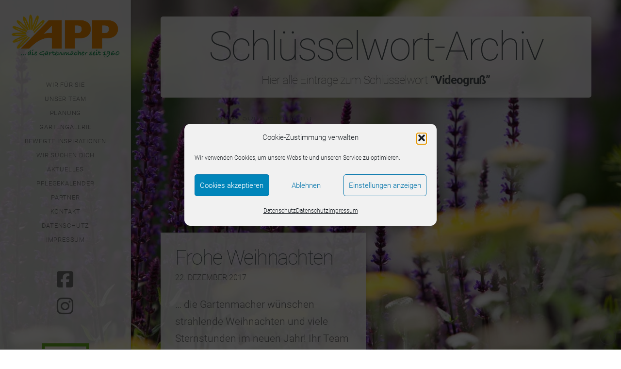

--- FILE ---
content_type: text/css
request_url: https://app-gartenbau.de/wordpress/wp-content/plugins/typo-shortcodes/typo-style.css?ver=6.9
body_size: 3019
content:
/****************************
NOTIFICATIONS
****************************/

.typo_success { background:#ADCC62; display:block; color:#FFF; padding:15px 20px; margin-bottom:10px; font:14px 'Roboto', sans-serif; }
.typo_info { background:#519ED8; display:block; color:#FFF; padding:15px 20px; margin-bottom:10px; font:14px 'Roboto', sans-serif; }
.typo_failed { background:#F0807F; display:block; color:#FFF; padding:15px 20px; margin-bottom:10px; font:14px 'Roboto', sans-serif; }
.typo_warning { background:#d3c86d; display:block; color:#FFF; padding:15px 20px; margin-bottom:10px; font:14px 'Roboto', sans-serif; }
.typo_rounded { border-radius:2px; -moz-border-radius:2px; -webkit-border-radius:2px; }
span.close { float:right; top:0px; right:0; cursor:pointer; position:relative; }
span.close:before { content: "\f05c"; font-family: FontAwesome; font-style:normal; font-weight:normal; text-decoration:inherit; color:#FFF; font-size:18px; }


/****************************
BLOCKQUOTES
****************************/

blockquote.typo_style1 { font:italic 14px/22px 'georgia', sans-serif; margin-bottom:30px; text-shadow:0 1px 1px #FFF; }
blockquote.typo_style2 { 
    background:#F8F8F8; padding:30px; border-top:1px solid #E9E9E9; border-right:1px solid #E9E9E9; font:italic 14px/22px 'georgia', sans-serif; margin-bottom:30px; 
}
blockquote.typo_qleft { float:left; width:40%; margin-bottom:30px; font:italic 14px/22px 'georgia', sans-serif; }
blockquote.typo_qright { background:#EEE; padding:30px 30px 0 30px; float:right; width:40%; margin-bottom:30px; font:italic 14px/22px 'georgia', sans-serif; }
blockquote.typo_style1:before, 
blockquote.typo_style2:before,
blockquote.typo_qright:before { content: "\f10d"; font-family: FontAwesome; font-style:normal; font-weight:normal; text-decoration:inherit; padding-right:1em; float:left; color:#444; }
blockquote.typo_style2 p, blockquote.typo_style1 p, blockquote.typo_qleft p, blockquote.typo_qright p { margin-bottom:0; }


/****************************
BUTTONS
****************************/

a.typo_small:link, a.typo_small:visited, a.typo_medium:link, a.typo_medium:visited, 
a.typo_large:link, a.typo_large:visited, a.typo_xlarge:link, a.typo_xlarge:visited {
    font-weight:700; float:left; padding:10px 20px; margin-right:4px; color:#FFF; background:#E36262; margin-bottom:4px;
}
a.typo_small:hover, a.typo_medium:hover, a.typo_large:hover, a.typo_xlarge:hover { background:#cc4a4a; }
a.typo_yellow:link, a.typo_yellow:visited { background:#FFBA00; }
a.typo_yellow:hover { background:#d79e05; }
a.typo_purple:link, a.typo_purple:visited { background:#E943A5; }
a.typo_purple:hover { background:#c52a86; }
a.typo_green:link, a.typo_green:visited { background:#A9D751; }
a.typo_green:hover { background:#8dbb35; }
a.typo_blue:link, a.typo_blue:visited { background:#499FE1; }
a.typo_blue:hover { background:#2980c3; }
a.typo_gray:link, a.typo_gray:visited { background:#F2F2F2; color:#777; }
a.typo_gray:hover  { background:#d7d7d7; }
a.typo_medium:link, a.typo_medium:visited { padding:14px 20px; }
a.typo_large:link, a.typo_large:visited { padding:17px 20px; }
a.typo_xlarge:link, a.typo_xlarge:visited { padding:19px 20px; }


/****************************
DROPCAPS
****************************/

.typo_dropcap { font-size:20px; background:#F2F2F2; padding:10px 20px; display:inline-block; float:left; margin-right:15px; }
.typo_dropcap2 { font-size:40px; float:left; margin-right:15px; margin-bottom: 10px; color:#777; }
.typo_dropcap3 { font-size:20px; float:left; padding:13px 20px; margin-right:15px; background:#F2F2F2; border-radius:50%; -webkit-border-radius:50%; -moz-border-radius:50%; }
.typo_dropcap4 { 
    font-size:20px; float:left; padding:10px 20px; margin-right:15px; background:#F2F2F2; 
    border-radius:6px; -webkit-border-radius:6px; -moz-border-radius:6px; 
}
.typo_dropcap5 { 
    font-size:20px; float:left; padding:10px 20px; margin-right:15px; background:#F2F2F2;
    border-top-left-radius:20px; -webkit-border-top-left-radius:20px; -moz-border-top-left-radius:20px; 
    border-bottom-right-radius:20px; -webkit-border-bottom-right-radius:20px; -moz-border-bottom-right-radius:20px; 
}
.typo_dropcap6 { 
    font-size:20px; float:left; padding:10px 20px; margin-right:15px; background:#F2F2F2;
    border-top-right-radius:20px; -webkit-border-top-right-radius:20px; -moz-border-top-right-radius:20px; 
    border-bottom-left-radius:20px; -webkit-border-bottom-left-radius:20px; -moz-border-bottom-left-radius:20px; 
}
.typo_drop-gradient { 
    font-size:20px; float:left; padding:12px 20px; margin-right:15px; color:#FFF; border:1px solid #313439; 
    background: #65676a;
    background: -moz-linear-gradient(top, #65676a 0%, #44474d 100%);
    background: -webkit-gradient(linear, left top, left bottom, color-stop(0%,#65676a), color-stop(100%,#44474d));
    background: -webkit-linear-gradient(top, #65676a 0%,#44474d 100%);
    background: -o-linear-gradient(top, #65676a 0%,#44474d 100%);
    background: -ms-linear-gradient(top, #65676a 0%,#44474d 100%);
    background: linear-gradient(top, #65676a 0%,#44474d 100%);
    filter: progid:DXImageTransform.Microsoft.gradient( startColorstr='#65676a', endColorstr='#44474d',GradientType=0 );
    border-radius:50%; -webkit-border-radius:50%; -moz-border-radius:50%;
    box-shadow: inset 0px 1px 0px #AFB1B5;
    -webkit-box-shadow: inset 0px 1px 0px #AFB1B5;
    -moz-box-shadow: inset 0px 1px 0px #AFB1B5;
}


/****************************
LIST ICONS
****************************/

.typo_balloon, .typo_book, .typo_bookmark, .typo_box, .typo_briefcase, .typo_calendar, .typo_clip, .typo_clock, .typo_cross, 
.typo_document, .typo_exclamation, .typo_folder, .typo_heart, .typo_house, .typo_tint, .typo_marker, .typo_minus, .typo_arrow, .typo_pin, .typo_tick { margin-bottom:30px; }

.typo_balloon li span.icon:before { content: "\f075"; font-family: FontAwesome; font-style:normal; font-weight:normal; text-decoration:inherit; color:#F4E69D; }
.typo_tick li span.icon:before { content: "\f14a"; font-family: FontAwesome; font-style:normal; font-weight:normal; text-decoration:inherit; color:#36903B; }
.typo_book li span.icon:before { content: "\f02d"; font-family: FontAwesome; font-style:normal; font-weight:normal; text-decoration:inherit; color:#AF7B45; }
.typo_bookmark li span.icon:before { content: "\f02e"; font-family: FontAwesome; font-style:normal; font-weight:normal; text-decoration:inherit; color:#F25C5C; }
.typo_box li span.icon:before { content: "\f01c"; font-family: FontAwesome; font-style:normal; font-weight:normal; text-decoration:inherit; color:#BD8853; }
.typo_briefcase li span.icon:before { content: "\f0b1"; font-family: FontAwesome; font-style:normal; font-weight:normal; text-decoration:inherit; color:#6C3732; }
.typo_calendar li span.icon:before { content: "\f133"; font-family: FontAwesome; font-style:normal; font-weight:normal; text-decoration:inherit; color:#FB6D6D; }
.typo_clock li span.icon:before { content: "\f017"; font-family: FontAwesome; font-style:normal; font-weight:normal; text-decoration:inherit; color:#C4D0D0; }
.typo_cross li span.icon:before { content: "\f00d"; font-family: FontAwesome; font-style:normal; font-weight:normal; text-decoration:inherit; color:#AC1010; }
.typo_document li span.icon:before { content: "\f15b"; font-family: FontAwesome; font-style:normal; font-weight:normal; text-decoration:inherit; color:#A0B1B1; }
.typo_exclamation li span.icon:before { content: "\f06a"; font-family: FontAwesome; font-style:normal; font-weight:normal; text-decoration:inherit; color:#DED630; }
.typo_folder li span.icon:before { content: "\f07c"; font-family: FontAwesome; font-style:normal; font-weight:normal; text-decoration:inherit; color:#A38D63; }
.typo_heart li span.icon:before { content: "\f004"; font-family: FontAwesome; font-style:normal; font-weight:normal; text-decoration:inherit; color:#E51234; }
.typo_house li span.icon:before { content: "\f015"; font-family: FontAwesome; font-style:normal; font-weight:normal; text-decoration:inherit; color:#CB8753; }
.typo_marker li span.icon:before { content: "\f041"; font-family: FontAwesome; font-style:normal; font-weight:normal; text-decoration:inherit; color:#F15B5B; }
.typo_minus li span.icon:before { content: "\f056"; font-family: FontAwesome; font-style:normal; font-weight:normal; text-decoration:inherit; color:#D41212; }
.typo_arrow li span.icon:before { content: "\f0a9"; font-family: FontAwesome; font-style:normal; font-weight:normal; text-decoration:inherit; color:#3C66E1; }
.typo_pin li span.icon:before { content: "\f08d"; font-family: FontAwesome; font-style:normal; font-weight:normal; text-decoration:inherit; color:#EE5555; }
.typo_clip li span.icon:before { content: "\f0c6"; font-family: FontAwesome; font-style:normal; font-weight:normal; text-decoration:inherit; color:#9F5D33; }
.typo_tint li span.icon:before { content: "\f043"; font-family: FontAwesome; font-style:normal; font-weight:normal; text-decoration:inherit; color:#CE3838; }

.typo_balloon li span.icon, .typo_tick li span.icon, .typo_book li span.icon, 
.typo_bookmark li span.icon, .typo_box li span.icon, .typo_briefcase li span.icon,
.typo_calendar li span.icon, .typo_clock li span.icon, .typo_cross li span.icon, .typo_document li span.icon,
.typo_exclamation li span.icon, .typo_folder li span.icon, .typo_heart li span.icon, .typo_house li span.icon,
.typo_marker li span.icon, .typo_minus li span.icon, .typo_arrow li span.icon, 
.typo_pin li span.icon, .typo_clip li span.icon, .typo_tint li span.icon { margin-left:-20px; padding-right:1em; display:inline-block; width:7px; font-size:14px; }

.typo_balloon li, .typo_book li, .typo_bookmark li, .typo_box li, .typo_briefcase li, .typo_calendar li, .typo_clip li, 
.typo_clock li, .typo_cross li, .typo_document li, .typo_exclamation li, .typo_folder li, .typo_folder li,
.typo_heart li, .typo_house li, .typo_tint li, .typo_marker li, .typo_minus li, 
.typo_arrow li, .typo_pin li, .typo_tick li { 
    margin-bottom:6px !important; float:none !important; margin-left:0 !important; text-indent:0 !important; padding-left:27px; position:relative; left:-7px; list-style:none !important; 
} 


/****************************
COLUMNS
****************************/

.typo_one-half { float:left; width:48%; margin-right:30px; margin-bottom:30px; }
.typo_one-third { float:left; width:30%; margin-right:30px; margin-bottom:30px; }
.typo_two-third { float:left; width:65%; margin-right:30px; margin-bottom:30px; }
.typo_one-fourth { float:left; width:22%; margin-right:30px; margin-bottom:30px; } 
.typo_three-fourth { float:left; width:75%; margin-right:30px; margin-bottom:30px; } 


/****************************
SOCIAL ICONS
****************************/

.typo_facebook { background:#3350AE; text-align:center; width:32px; padding:4px 0; display:inline-block; margin-bottom:3px; font-size:18px; }
.typo_facebook:hover { background:#223d93; }
.typo_facebook:before { content: "\f09a"; font-family: FontAwesome; font-style:normal; font-weight:normal; text-decoration:inherit; color:#FFF; }
.typo_twitter { background:#00C4FC; text-align:center; width:32px; padding:4px 0; display:inline-block; margin-bottom:3px; font-size:18px; }
.typo_twitter:hover { background:#03a9d9; }
.typo_twitter:before { content: "\f099"; font-family: FontAwesome; font-style:normal; font-weight:normal; text-decoration:inherit; color:#FFF; }
.typo_linkdin { background:#0084D7; text-align:center; width:32px; padding:4px 0; display:inline-block; margin-bottom:3px; font-size:18px; }
.typo_linkdin:hover { background:#0279c3; }
.typo_linkdin:before { content: "\f0e1"; font-family: FontAwesome; font-style:normal; font-weight:normal; text-decoration:inherit; color:#FFF; }
.typo_pinterest { background:#DF2828; text-align:center; width:32px; padding:4px 0; display:inline-block; margin-bottom:3px; font-size:18px; }
.typo_pinterest:hover { background:#c51616; }
.typo_pinterest:before { content: "\f0d2"; font-family: FontAwesome; font-style:normal; font-weight:normal; text-decoration:inherit; color:#FFF; }
.typo_youtube { background:#C60404; text-align:center; width:32px; padding:4px 0; display:inline-block; margin-bottom:3px; font-size:18px; }
.typo_youtube:hover { background:#9b0303; }
.typo_youtube:before { content: "\f167"; font-family: FontAwesome; font-style:normal; font-weight:normal; text-decoration:inherit; color:#FFF; }
.typo_flickr { background:#D82AF8; text-align:center; width:32px; padding:4px 0; display:inline-block; margin-bottom:3px; font-size:18px; }
.typo_flickr:hover { background:#bf18de; }
.typo_flickr:before { content: "\f16e"; font-family: FontAwesome; font-style:normal; font-weight:normal; text-decoration:inherit; color:#FFF; }
.typo_dribbble { background:#EA4C88; text-align:center; width:32px; padding:4px 0; display:inline-block; margin-bottom:3px; font-size:18px; }
.typo_dribbble:hover { background:#d1326e; }
.typo_dribbble:before { content: "\f17d"; font-family: FontAwesome; font-style:normal; font-weight:normal; text-decoration:inherit; color:#FFF; }
.typo_tumblr { background:#3D658B; text-align:center; width:32px; padding:4px 0; display:inline-block; margin-bottom:3px; font-size:18px; }
.typo_tumblr:hover { background:#224d76; }
.typo_tumblr:before { content: "\f173"; font-family: FontAwesome; font-style:normal; font-weight:normal; text-decoration:inherit; color:#FFF; }
.typo_instagram { background:#675143; text-align:center; width:32px; padding:4px 0; display:inline-block; margin-bottom:3px; font-size:18px; }
.typo_instagram:hover { background:#513c2e; }
.typo_instagram:before { content: "\f16d"; font-family: FontAwesome; font-style:normal; font-weight:normal; text-decoration:inherit; color:#FFF; }
.typo_android { background:#A4CA39; text-align:center; width:32px; padding:4px 0; display:inline-block; margin-bottom:3px; font-size:18px; }
.typo_android:hover { background:#7c9d1e; }
.typo_android:before { content: "\f17b"; font-family: FontAwesome; font-style:normal; font-weight:normal; text-decoration:inherit; color:#FFF; }
.typo_apple { background:#BDBDBD; text-align:center; width:32px; padding:4px 0; display:inline-block; margin-bottom:3px; font-size:18px; }
.typo_apple:hover { background:#a5a4a4; }
.typo_apple:before { content: "\f179"; font-family: FontAwesome; font-style:normal; font-weight:normal; text-decoration:inherit; color:#FFF; }
.typo_bitbucket { background:#074672; text-align:center; width:32px; padding:4px 0; display:inline-block; margin-bottom:3px; font-size:18px; }
.typo_bitbucket:hover { background:#0b334f; }
.typo_bitbucket:before { content: "\f171"; font-family: FontAwesome; font-style:normal; font-weight:normal; text-decoration:inherit; color:#FFF; }
.typo_css3 { background:#35A9DC; text-align:center; width:32px; padding:4px 0; display:inline-block; margin-bottom:3px; font-size:18px; }
.typo_css3:hover { background:#1772B8; }
.typo_css3:before { content: "\f13c"; font-family: FontAwesome; font-style:normal; font-weight:normal; text-decoration:inherit; color:#FFF; }
.typo_dropbox { background:#44A5F4; text-align:center; width:32px; padding:4px 0; display:inline-block; margin-bottom:3px; font-size:18px; }
.typo_dropbox:hover { background:#318dd8; }
.typo_dropbox:before { content: "\f16b"; font-family: FontAwesome; font-style:normal; font-weight:normal; text-decoration:inherit; color:#FFF; }
.typo_foursquare { background:#20B2E3; text-align:center; width:32px; padding:4px 0; display:inline-block; margin-bottom:3px; font-size:18px; }
.typo_foursquare:hover { background:#186FB6; }
.typo_foursquare:before { content: "\f180"; font-family: FontAwesome; font-style:normal; font-weight:normal; text-decoration:inherit; color:#FFF; }
.typo_github { background:#222; text-align:center; width:32px; padding:4px 0; display:inline-block; margin-bottom:3px; font-size:18px; }
.typo_github:hover { background:#000; }
.typo_github:before { content: "\f113"; font-family: FontAwesome; font-style:normal; font-weight:normal; text-decoration:inherit; color:#FFF; }
.typo_html5 { background:#F56727; text-align:center; width:32px; padding:4px 0; display:inline-block; margin-bottom:3px; font-size:18px; }
.typo_html5:hover { background:#E54D26; }
.typo_html5:before { content: "\f13b"; font-family: FontAwesome; font-style:normal; font-weight:normal; text-decoration:inherit; color:#FFF; }
.typo_linux { background:#FF6502; text-align:center; width:32px; padding:4px 0; display:inline-block; margin-bottom:3px; font-size:18px; }
.typo_linux:hover { background:#F4400B; }
.typo_linux:before { content: "\f17c"; font-family: FontAwesome; font-style:normal; font-weight:normal; text-decoration:inherit; color:#FFF; }
.typo_skype { background:#00A0DE; text-align:center; width:32px; padding:4px 0; display:inline-block; margin-bottom:3px; font-size:18px; }
.typo_skype:hover { background:#0289bd; }
.typo_skype:before { content: "\f17e"; font-family: FontAwesome; font-style:normal; font-weight:normal; text-decoration:inherit; color:#FFF; }
.typo_stackexchange { background:#F68A1F; text-align:center; width:32px; padding:4px 0; display:inline-block; margin-bottom:3px; font-size:18px; }
.typo_stackexchange:hover { background:#d97511; }
.typo_stackexchange:before { content: "\f16c"; font-family: FontAwesome; font-style:normal; font-weight:normal; text-decoration:inherit; color:#FFF; }
.typo_trello { background:#226784; text-align:center; width:32px; padding:4px 0; display:inline-block; margin-bottom:3px; font-size:18px; }
.typo_trello:hover { background:#104b64; }
.typo_trello:before { content: "\f181"; font-family: FontAwesome; font-style:normal; font-weight:normal; text-decoration:inherit; color:#FFF; }
.typo_windows { background:#06A8E6; text-align:center; width:32px; padding:4px 0; display:inline-block; margin-bottom:3px; font-size:18px; }
.typo_windows:hover { background:#0488ba; }
.typo_windows:before { content: "\f17a"; font-family: FontAwesome; font-style:normal; font-weight:normal; text-decoration:inherit; color:#FFF; }
.typo_rss { background:#FF7800; text-align:center; width:32px; padding:4px 0; display:inline-block; margin-bottom:3px; font-size:18px; }
.typo_rss:hover { background:#e26c04; }
.typo_rss:before { content: "\f09e"; font-family: FontAwesome; font-style:normal; font-weight:normal; text-decoration:inherit; color:#FFF; }
.typo_behance { 
    background:#1769ff; text-align:center; width:32px; padding:4px 0; display:inline-block; margin-bottom:3px; font-size:18px; 
}
.typo_behance:hover { background:#0e5dee; }
.typo_behance:before { 
    content: "\f1b4"; font-family: FontAwesome; font-style:normal; font-weight:normal; text-decoration:inherit; color:#FFF; 
}
.typo_codepen { 
    background:#333; text-align:center; width:32px; padding:4px 0; display:inline-block; margin-bottom:3px; font-size:18px; 
}
.typo_codepen:hover { background:#000; }
.typo_codepen:before { 
    content: "\f1cb"; font-family: FontAwesome; font-style:normal; font-weight:normal; text-decoration:inherit; color:#FFF; 
}
.typo_digg { 
    background:#333; text-align:center; width:32px; padding:4px 0; display:inline-block; margin-bottom:3px; font-size:18px; 
}
.typo_digg:hover { background:#000; }
.typo_digg:before { 
    content: "\f1a6"; font-family: FontAwesome; font-style:normal; font-weight:normal; text-decoration:inherit; color:#FFF; 
}
.typo_stumbleupon { 
    background:#eb4924; text-align:center; width:32px; padding:4px 0; display:inline-block; margin-bottom:3px; font-size:18px; 
}
.typo_stumbleupon:hover { background:#d53b17; }
.typo_stumbleupon:before { 
    content: "\f1a4"; font-family: FontAwesome; font-style:normal; font-weight:normal; text-decoration:inherit; color:#FFF; 
}
.typo_wordpress { 
    background:#4ca6cf; text-align:center; width:32px; padding:4px 0; display:inline-block; margin-bottom:3px; font-size:18px; 
}
.typo_wordpress:hover { background:#3992ba; }
.typo_wordpress:before { 
    content: "\f19a"; font-family: FontAwesome; font-style:normal; font-weight:normal; text-decoration:inherit; color:#FFF; 
}
.typo_drupal { 
    background:#1189d3; text-align:center; width:32px; padding:4px 0; display:inline-block; margin-bottom:3px; font-size:18px; 
}
.typo_drupal:hover { background:#0678be; }
.typo_drupal:before { 
    content: "\f1a9"; font-family: FontAwesome; font-style:normal; font-weight:normal; text-decoration:inherit; color:#FFF; 
}
.typo_circle { border-radius:50%; -webkit-border-radius:50%; -moz-border-radius:50%; }


/****************************
IMAGES and VIDEO
****************************/

iframe { margin-bottom:30px !important; }
img.resize { margin-bottom:30px !important; max-width:100%; height:auto; }


/****************************
PRE TAGS
****************************/

code, samp, kbd { font-family: "Courier New", Courier, monospace, sans-serif; text-align:left; color:#555; }
pre { 
    padding:6px 15px !important; border-left: 11px solid #ccc !important; margin:15px 0 !important; overflow: auto; line-height:22px; 
    white-space: pre-wrap; white-space: -moz-pre-wrap; white-space: -o-pre-wrap; word-wrap: break-word; background:#ececec !important; font-size:7px;
}


/****************************
RESPONSIVE STYLE
****************************/

@media only screen and (max-width: 1200px) {
    iframe { width:100%; height:400px; }
    .typo_one-third { width:29%; }
    .typo_one-fourth { width:21%; }
}
@media only screen and (max-width: 960px) {
    iframe { height:300px; }
    .typo_one-half { width:46%; }
    .typo_one-third { width:28%; }
    .typo_one-fourth { width:20%; }
}
@media only screen and (max-width: 760px) {
    iframe { height:200px; }
    .typo_one-half, .typo_one-third, .typo_one-fourth, .typo_two-third, .typo_three-fourth { width:100%; }
}
@media only screen and (max-width: 450px) {
    iframe { height:200px; }
    blockquote.typo_qleft { width:100%; }
    blockquote.typo_qright { width:auto; }
}

--- FILE ---
content_type: text/css
request_url: https://app-gartenbau.de/wordpress/wp-content/plugins/typo-shortcodes/js/toggle/style.css?ver=6.9
body_size: -14
content:
/*TOGGLE*/

h4.toggle { font:300 14px 'Roboto', sans-serif; color:#41494F; margin-bottom:1px; background:#F2F2F2; margin-bottom:2px; }
h4.toggle a { color: #41494F; text-decoration: none; display: block; padding:15px 25px; }
h4.toggle a:before { content: "\f055"; font-family: FontAwesome; font-style:normal; font-weight:normal; text-decoration:inherit; color:#88c354; font-size:14px; padding-right:1em; }

h4.active a { color:#FFF; background:#88c354; }
h4.active a:before { content: "\f056"; font-family: FontAwesome; font-style:normal; font-weight:normal; text-decoration:inherit; color:#FFF; }

.toggle_container { 
	overflow:hidden; background:#FFF; border-bottom:1px solid #F0F0F0;
	padding:22px 22px 7px 22px; padding-bottom:20px;
}

--- FILE ---
content_type: application/javascript
request_url: https://app-gartenbau.de/wordpress/wp-content/plugins/typo-shortcodes/js/tabs/jquery.tabs.js?ver=6.9
body_size: -32
content:
(function($) {
    "use strict";

    $(document).ready(function() {

		//When page loads...
		$(".tab-content").hide(); //Hide all content
		$("ul.tab-menu li:first").addClass("active").show(); //Activate first tab
		$(".tab-content:first").show(); //Show first tab content

		//On Click Event
		$("ul.tab-menu li").click(function() {

			$("ul.tab-menu li").removeClass("active"); //Remove any "active" class
			$(this).addClass("active"); //Add "active" class to selected tab
			$(".tab-content").hide(); //Hide all tab content

			var activeTab = $(this).find("a").attr("href"); //Find the href attribute value to identify the active tab + content
			$(activeTab).fadeIn(); //Fade in the active ID content
			return false;
		});

	});

})(jQuery);

--- FILE ---
content_type: application/javascript
request_url: https://app-gartenbau.de/wordpress/wp-content/plugins/typo-shortcodes/js/alert.js?ver=6.9
body_size: -244
content:
(function($) {
    "use strict";

    $(".typo_failed span.close").click(function () {
		$(".typo_failed").fadeOut("slow");
	});

	$(".typo_success span.close").click(function () {
		$(".typo_success").fadeOut("slow");
	});

	$(".typo_info span.close").click(function () {
		$(".typo_info").fadeOut("slow");
	});

})(jQuery);